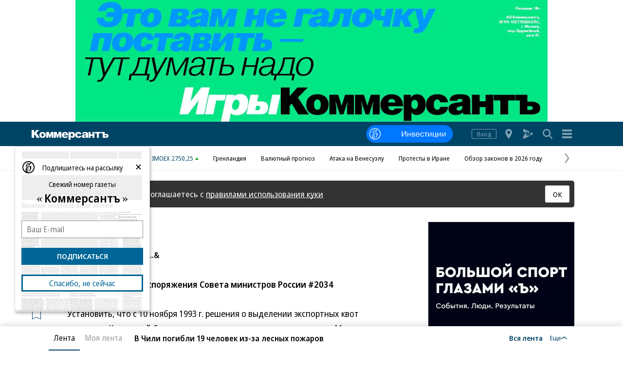

--- FILE ---
content_type: application/javascript
request_url: https://im2.kommersant.ru/ContentFlex/Redesign2020/kom2021.lazyChunks/article-lenta-e0ab14cc5c02052258d4.js
body_size: 6822
content:
(window.webpackJsonp=window.webpackJsonp||[]).push([[3],{150:function(n,e,t){function r(n){return i.slice(0,n.length)===n}var o=t(5),i=t(79),t=t(19);n.exports=r("Bun/")?"BUN":r("Cloudflare-Workers")?"CLOUDFLARE":r("Deno/")?"DENO":r("Node.js/")?"NODE":o.Bun&&"string"==typeof Bun.version?"BUN":o.Deno&&"object"==typeof Deno.version?"DENO":"process"===t(o.process)?"NODE":o.window&&o.document?"BROWSER":"REST"},151:function(n,e,t){var r=t(14),o=t(152).left,i=t(153),a=t(78);r({target:"Array",proto:!0,forced:!t(154)&&79<a&&a<83||!i("reduce")},{reduce:function(n){var e=arguments.length;return o(this,n,e,1<e?arguments[1]:void 0)}})},152:function(n,e,t){function r(d){return function(n,e,t,r){var o=u(n),i=m(o),a=v(o);if(s(e),0===a&&t<2)throw new p(f);var l=d?a-1:0,c=d?-1:1;if(t<2)for(;;){if(l in i){r=i[l],l+=c;break}if(l+=c,d?l<0:a<=l)throw new p(f)}for(;d?0<=l:l<a;l+=c)l in i&&(r=e(r,i[l],l,o));return r}}var s=t(15),u=t(36),m=t(75),v=t(52),p=TypeError,f="Reduce of empty array with no initial value";n.exports={left:r(!1),right:r(!0)}},153:function(n,e,t){var r=t(4);n.exports=function(n,e){var t=[][n];return!!t&&r(function(){t.call(null,e||function(){return 1},1)})}},154:function(n,e,t){t=t(150);n.exports="NODE"===t},155:function(n,e,t){t(156)},156:function(n,e,t){var r=t(14),i=t(69),a=t(15),l=t(6),c=t(50),d=TypeError;r({target:"Iterator",proto:!0,real:!0},{reduce:function(e){l(this),a(e);var n=c(this),t=arguments.length<2,r=t?void 0:arguments[1],o=0;if(i(n,function(n){r=t?(t=!1,n):e(r,n,o),o++},{IS_RECORD:!0}),t)throw new d("Reduce of empty iterator with no initial value");return r}})},202:function(n,e,t){t(268),t(54),t(16),t(23),t(130),t(34),e.a=async function(){let n=0<arguments.length&&void 0!==arguments[0]?arguments[0]:{},e=window.kommersant.utils.getRandomString(),t=[],r={target:document.body,position:"beforeend"};if(Object.assign(r,n),!(r.target instanceof Element&&r.content))return Promise.reject(new Error("Async HTML: wrong parameters"));let o=String(r.content),i,a=((i=[...o.matchAll(/\sid=["'](adfox_\d+)["']/gi)].map(n=>n[1]||"")).forEach(n=>{n.length&&(o=o.replace(new RegExp(n,"g"),"".concat(n,"_").concat(e)))}),(i=[...o.matchAll(/\sid=(?:["'](.*?)["']|([^"'<>\s]+))/gi)].map(n=>n[1]||n[2]||"")).forEach(n=>{n.length&&(n=document.getElementById(n))&&n.removeAttribute("id")}),document.createElement("div")),l=(a.insertAdjacentHTML("beforeend",o),a.querySelectorAll("script")),c=!1;l.forEach(n=>{var e={};n.type&&"text/javascript"!==n.type||(0<n.src.length?(e.src=n.src,n.removeAttribute("src")):0<n.text.length&&(e.text=n.text.trim(),n.innerHTML="",c=c||0<=e.text.indexOf("vk_post_")),(e.src||e.text)&&t.push(e))}),c&&a.querySelectorAll('div[id^="vk_post_"]').forEach(n=>{n.innerHTML=""}),o=a.innerHTML.trim(),document.dispatchEvent(new Event("kommersant:overflowanchor:none")),r.target.insertAdjacentHTML(r.position,o),document.dispatchEvent(new Event("kommersant:overflowanchor:auto"));for(let n=0;n<t.length;n+=1){var d,s=t[n];s.src?(d=!s.src.match(/^[a-z]*:?(\/\/)?([^/]*)?kommersant\.ru\//i),await window.kommersant.utils.loadScript(s.src,null,d).catch(console.error)):((d=document.createElement("script")).text=s.text,r.target.insertAdjacentElement(r.position,d))}return!0}},207:function(n,e,t){t.r(e),t.d(e,"tplArticleAdv300x250",function(){return r.a}),t.d(e,"tplArticleAdv300x300",function(){return o.a}),t.d(e,"tplArticleAdv300x600",function(){return i.a}),t.d(e,"tplArticleAdv600x240",function(){return a.a}),t.d(e,"tplArticleAdv980x240",function(){return l.a}),t.d(e,"tplArticleAdvInterscroll",function(){return c.a}),t.d(e,"tplArticleAdvSticky",function(){return d.a}),t.d(e,"tplArticleAdvStickyBA",function(){return s.a}),t.d(e,"tplArticleAdvStickyConditional",function(){return u.a}),t.d(e,"tplArticleBroadcast",function(){return m.a}),t.d(e,"tplArticleGalleryBillboard",function(){return v.a}),t.d(e,"tplArticleGalleryBillboardItem",function(){return p.a}),t.d(e,"tplArticleGalleryBillboardItemSourceJpg",function(){return f.a}),t.d(e,"tplArticleGalleryBillboardItemSourceWebp",function(){return w.a}),t.d(e,"tplArticleGalleryBillboardPlaceholder",function(){return h.a}),t.d(e,"tplArticleLenta",function(){return g.a}),t.d(e,"tplArticleLentaFull",function(){return b.a}),t.d(e,"tplArticleLentaRightNow",function(){return _.a}),t.d(e,"tplArticleLentaRightNowAll",function(){return k.a}),t.d(e,"tplArticleLentaSeparator",function(){return A.a}),t.d(e,"tplArticlePartner24smi",function(){return x}),t.d(e,"tplArticlePartnerInfox",function(){return y}),t.d(e,"tplArticlePartnerSMI2",function(){return E}),t.d(e,"tplArticlePartnerQuotiq",function(){return j});var r=t(215),o=t(525),i=t(526),a=t(213),l=t(527),c=t(214),d=t(528),s=t(529),u=t(530),m=t(521),v=t(211),p=t(210),f=t(209),w=t(208),h=t(212),g=t(531),b=t(532),_=t(533),k=t(534),A=t(535),x='<div class="smi24__informer smi24__auto" data-smi-blockid="{{id}}"></div> <script>(window.smiq=window.smiq||[]).push({})<\/script> <script async src="https://jsn.24smi.net/smi.js"><\/script>',y="<div id=\"infox_{{id}}_{{random}}\"></div> <script> (function () {\n    const id = 'infox_{{id}}_{{random}}';\n    const property = 'infoxContextAsyncCallbacks{{id}}';\n\n    window[property] = window[property] || [];\n\n    window[property].push(function() {\n      INFOX{{id}}.renderTo(id);\n    });\n\n    kommersant.utils.loadScript('//rb.infox.sg/infox/{{id}}', null, true).catch(console.error);\n  })(); <\/script>",E='<div id="unit_{{id}}"><a href="https://smi2.ru/">Новости СМИ2</a></div> <script>kommersant.utils.loadScript("//smi2.ru/data/js/{{id}}.js",null,!0).catch(console.error)<\/script>',j='<div data-qtq-id="{{id}}"></div> <script>(window.quot=window.quot||[]).push({})<\/script> <script src="https://static.wi-fi.ru/special/quotiq/insert.js"><\/script>'},217:function(b,n,t){t.r(n),t(151),t(54),t(16),t(23),t(155),t(34);var A=t(11),r=t(145),C=t(202),x=t(149),P=t(186),G=t(506),o=t(207),F=t(527),z=t(214),U=t(215),J=t(526),W=t(530),Q=t(529),V=t(528),X=t(525),K=t(532),Y=t(531),Z=t(535),$=t(534),nn=t(533),n=window.docInfo;let y=n&&n.region&&n.region.id||77,E=77!==y,j=E&&[24,76].includes(y),S=window.kommersant.isStandalone&&{autopilot:2,weekend:3}[window.kommersant.standaloneName]||Number(E),L=[8,5,8,8][S],M=[5,5,1/0,1/0][S],_=86===(n&&n.publishing&&n.publishing.id||0),i=[{class:"24smi",tplName:"tplArticlePartner24smi",id:["19288","19288","26994","33290"][S],id0:"28400",weight:3},{class:"infox",tplName:"tplArticlePartnerInfox",id:["24154","24154","28902","31118"][S],id0:"29307",weight:3},{class:"smi2",tplName:"tplArticlePartnerSMI2",id:["85737","85737","101491","103777"][S],id0:"102009",weight:3},{class:"quotiq",tplName:"tplArticlePartnerQuotiq",id:["CsPv44oGfomr","CsPv44oGfomr","CsPv44oGfomr","CsPv44oGfomr"][S],id0:"idVHUSrHfcqh",weight:1}],e=()=>{let n=i.reduce((n,e)=>n+(e.weight||0),0),e=Math.random()*n,t=0;for(let n=0;n<i.length;n+=1)if(e<(t+=i[n].weight||0))return n;return 0},a=e(),l,c;for(;(l=e())===a;);for(;(c=e())===a||c===l;);let d=i[a],s=i[l],u=i[c],I={0:"lenta_partner lenta_".concat(d.class),1:["lenta_network_share","lenta_potd","lenta_potd","lenta_potd"][S],2:"lenta_multimedia",3:"lenta_partner lenta_".concat(s.class),4:"lenta_most_readable",5:"lenta_partner lenta_".concat(u.class)},m={1:["/common/socialnetworkblock","/news/topnewsfordoc?type=3&id=".concat(y),"/news/topnewsfordoc?type=3&id=".concat(y),"/news/topnewsfordoc?type=3&id=".concat(y)][S],2:"/doc/multimedia?type=".concat(void 0!==window.tagType?window.tagType:"","&id=").concat(void 0!==window.tagId?window.tagId:""),4:"/rating/partialmostreadable?isrightcolumn=false"},T=document.getElementById("js-lenta-trigger"),k=document.getElementById("js-lenta-trigger-placeholder"),v=window.getDocsId(),O=window.kommersant.isStandalone&&!window.kommersant.isMirror||j||window.kommersant.recommendations.isOn?2:1,p=!1,B=!1,f=!1,R=[...window.kommersant.backend.lentaIds],w,h,g=R.indexOf(v);0<=g&&R.splice(g,1);let D,q=()=>{window.removeEventListener("online",q),D.observe(T)},N=()=>{O===M&&k.after(T),O+=1,f=!1,D.observe(T)},H=(n,e)=>{let t="";switch(n){case 0:t=Object(r.a)(A.a.render(o[d.tplName],{id:d.id0,random:e}),{before:.5,after:50});break;case 1:t=Object(r.a)("",{url:m[n],before:.5,after:50});break;case 2:case 4:t=Object(r.a)("",{url:m[n],before:.5,after:50});break;case 3:t=Object(r.a)(A.a.render(o[s.tplName],{id:s.id,random:e}),{before:.5,after:50});break;case 5:t=Object(r.a)(A.a.render(o[u.tplName],{id:u.id,random:e}),{before:.5,after:50})}return t};if(window.kommersant.isStandalone&&!window.kommersant.isMirror){t=window.kommersant.utils.getRandomString(),n=H(3,t),n='<div class="'.concat(I[3],'">').concat(n,"</div>"),t=document.querySelector(".lenta_top_doc");t&&t.insertAdjacentHTML("afterend",n),window.kommersant.init()}else if(_||j&&76!==y){var t=window.kommersant.utils.getRandomString(),n=H(0,t),n='<div class="'.concat(I[0],'">').concat(n,"</div>"),en=document.querySelector(".lenta_top_doc .js-article");let e;for(let n=en.childElementCount-1;0<=n&&(e=en.children[n]).classList.contains("lazyload");--n);e&&e.insertAdjacentHTML("afterend",n),window.kommersant.init()}window.kommersant.recommendations.isOn&&(w=H(1,""),w='<div class="'.concat(I[1],'">').concat(w,"</div>"),(h=document.querySelector(".lenta_top_doc"))&&h.insertAdjacentHTML("beforeend",w),window.kommersant.init()),(D=new IntersectionObserver(n=>{n[0].isIntersecting&&(async()=>{if(!f){let h=1===O,g=h?0:R[O-2];if(O>L)D.disconnect(),B&&(document.dispatchEvent(new Event("kommersant:overflowanchor:none")),T.innerHTML="",document.dispatchEvent(new Event("kommersant:overflowanchor:auto")),B=!1);else if(h||void 0!==R[O-2]){f=!0,D.unobserve(T),B||(document.dispatchEvent(new Event("kommersant:overflowanchor:none")),T.innerHTML="",T.insertAdjacentHTML("beforeend",G.a),document.dispatchEvent(new Event("kommersant:overflowanchor:auto"))),B=!0;let n;try{var b=h?(p?"/doc/rightnow2?regionid=":"/doc/rightnow?regionid=").concat(y):"/doc/doclazyload/".concat(g);n=await fetch(b)}catch(n){return navigator.onLine?setTimeout(()=>D.observe(T),500):window.addEventListener("online",q),f=!1}if(n.ok){let w;try{w=await n.json()}catch(n){return h?O+=1:R.splice(O-2,1),f=!1,!D.observe(T)}if(h&&(g=g||w.id||0)===v)p?O+=1:p=!0,f=!1,D.observe(T);else{let n=w.html||"",e=w.puids||{},t=(window.puidsForDocs=window.puidsForDocs||{},window.puidsForDocs[g]=e,n=(n=n.replace(/window\.puids/g,"window.puidsForDocs[".concat(g,"]"))).replace(/^[\s\S]*?(?=<article)/i,"").replace(/\s*datetime="[^"]*"/i,""),window.kommersant.utils.getRandomString()),r=(document.dispatchEvent(new Event("kommersant:overflowanchor:none")),T.innerHTML="",B=!1,(O-1)%L),o=[[null,175,175,175,175,null,null,null],[null,167,167,167,167,null,null,null],[null,1175,1175,1175,1175,1175,1175,1175],[null,1175,1175,1175,1175,1175,1175,1175]][S][r],i=[[null,null,188,188,188,188,188,188],j?[null,188,null,null,null,null,null,null]:[null,188,189,173,186,null,null,null],[null,1189,1189,1189,1189,1189,1189,1189],[null,1189,1189,1189,1189,1189,1189,1189]][S][r],a=[[176,176,176,176,176,176,null,null],[169,176,177,178,169,null,null,null],[1176,1176,1176,1176,1176,1176,1176,1176],[1176,1176,1176,1176,1176,1176,1176,1176]][S][r],l=[[null,181,182,183,184,null,[180,181],[182,183]],[null,181,182,183,184,null,null,null],[null,null,null,null,null,null,null,null],[null,null,null,null,null,null,null,null]][S][r],c=[[null,187,191,192,194,null,null,null],[null,187,191,192,194,null,null,null],[null,1187,null,null,null,null,null,null],[null,1187,null,null,null,null,null,null]][S][r],d=o?A.a.render(F.a,{code:Object(x.a)(o,g)}):"",s=i?A.a.render((Object(P.a)(E,i)?z:U).a,{code:Object(x.a)(i,g)}):"",u=a?A.a.render(J.a,{code:Object(x.a)(a,g)}):"",m="",v=(h?m=A.a.render(W.a):(Array.isArray(l)?l:[l]).forEach(n=>{m+=A.a.render(Q.a,{class:[180,182,184,1180].includes(n)?" js-adv_300x300-reload":"",code:Object(x.a)(n,g)})}),A.a.render(V.a,{code:m})),p=c?A.a.render(X.a,{class:[187,192].includes(c)?" js-adv_300x300-reload":"",code:Object(x.a)(c,g)}):"",f="";h||window.kommersant.isStandalone&&!window.kommersant.isMirror||j||(f=A.a.render(K.a,{random:t})),T.insertAdjacentHTML("beforebegin",A.a.render(Y.a,{advTopDesktop:d,advTopMobile:s,advAsideDesktop:u,advBADesktop:v,advBAMobile:p,random:t,separator:O>M+1?" ".concat(A.a.render(Z.a)):"",involveClass:(!window.kommersant.isStandalone||window.kommersant.isMirror)&&!j&&I[O]||"",full:f}));var b=document.getElementById("js-lenta-placeholder-".concat(t)),_=document.getElementById("js-lenta-article-placeholder-".concat(t)),k=[{caption:"Только что",allCaption:"Вся лента",allLink:"/lenta?from=lenta_doc2"},{caption:"Последняя новость",allCaption:"Все новости",allLink:"/archive/news/".concat(y,"?from=lenta_doc2")}];if(h){let n="";window.kommersant.isMirror||(n=A.a.render($.a,k[S])),b.insertAdjacentHTML("afterbegin",A.a.render(nn.a,{all:n,...k[S]}))}await Object(C.a)({content:n,target:_,position:"afterbegin"}).catch(console.error),h&&window.kommersant.sendEvent("lenta","show.article","1_1"),h||window.kommersant.isStandalone&&!window.kommersant.isMirror||j||(await window.kommersant.user.ready,!window.kommersant.user.isAuthorized&&w.paid)||(b=document.getElementById("js-lenta-full-".concat(t)))&&b.classList.remove("hide"),(!window.kommersant.isStandalone||window.kommersant.isMirror&&[1,2].includes(O))&&!j&&(k=document.getElementById("js-lenta-involve-".concat(t)),_=H(O,t),k.insertAdjacentHTML("beforeend",_)),window.kommersant.init(),document.dispatchEvent(new Event("kommersant:overflowanchor:auto")),N()}}else h?O+=1:R.splice(O-2,1),f=!1,D.observe(T)}else N()}})()},{rootMargin:"0px 0px 200px 0px"})).observe(T),document.addEventListener("kommersant:pause",()=>D.unobserve(T)),document.addEventListener("kommersant:resume",()=>D.observe(T)),document.addEventListener("click",n=>{var e=n.target.closest(".js-lenta-full");e&&(n.cancelable&&n.preventDefault(),e.classList.add("hide"),n=e.closest(".js-lenta-article"))&&(2===(e=n.querySelectorAll(".js-article-comments")).length&&(e[0].insertAdjacentElement("afterend",e[1]),e[0].remove()),e=n.querySelector(".js-article"))&&(document.dispatchEvent(new Event("kommersant:overflowanchor:none")),e.classList.remove("doc--preview"),document.dispatchEvent(new Event("kommersant:overflowanchor:auto")))})},268:function(n,e,t){function r(n){var e=m(this),n=u(n),t=k(e,RegExp),r=u(w(e)),t=new t(t===RegExp?e.source:e,r),o=!!~T(r,"g"),r=!!~T(r,"u");return t.lastIndex=s(e.lastIndex),new R(t,n,o,r)}var o=t(14),i=t(8),a=t(108),l=t(89),c=t(70),d=t(22),s=t(71),u=t(37),m=t(6),v=t(32),p=t(19),f=t(269),w=t(270),h=t(26),g=t(21),b=t(4),_=t(7),k=t(271),A=t(118),x=t(119),y=t(29),E=t(17),j=_("matchAll"),t="RegExp String",S=t+" Iterator",L=y.set,M=y.getterFor(S),_=RegExp.prototype,I=TypeError,T=a("".indexOf),O=a("".matchAll),B=!!O&&!b(function(){O("a",/./)}),R=l(function(n,e,t,r){L(this,{type:S,regexp:n,string:e,global:t,unicode:r,done:!1})},t,function(){var n,e,t,r=M(this);return r.done?c(void 0,!0):null===(t=x(n=r.regexp,e=r.string))?(r.done=!0,c(void 0,!0)):(r.global?""===u(t[0])&&(n.lastIndex=A(e,s(n.lastIndex),r.unicode)):r.done=!0,c(t,!1))});o({target:"String",proto:!0,forced:B},{matchAll:function(n){var e,t=d(this);if(v(n)){if(B)return O(t,n)}else{if(f(n)&&(e=u(d(w(n))),!~T(e,"g")))throw new I("`.matchAll` does not allow non-global regexes");if(B)return O(t,n);if(e=void 0===(e=h(n,j))&&E&&"RegExp"===p(n)?r:e)return i(e,n,t)}return e=u(t),t=new RegExp(n,"g"),E?i(r,t,e):t[j](e)}}),E||j in _||g(_,j,r)},269:function(n,e,t){var r=t(13),o=t(19),i=t(7)("match");n.exports=function(n){var e;return r(n)&&(void 0!==(e=n[i])?!!e:"RegExp"===o(n))}},270:function(n,e,t){var r=t(8),o=t(10),i=t(46),a=t(117),l=RegExp.prototype;n.exports=function(n){var e=n.flags;return void 0!==e||"flags"in l||o(n,"flags")||!i(l,n)?e:r(a,n)}},271:function(n,e,t){var r=t(6),o=t(272),i=t(32),a=t(7)("species");n.exports=function(n,e){var n=r(n).constructor;return void 0===n||i(n=r(n)[a])?e:o(n)}},272:function(n,e,t){var r=t(172),o=t(47),i=TypeError;n.exports=function(n){if(r(n))return n;throw new i(o(n)+" is not a constructor")}},506:function(n,e,t){t.d(e,"a",function(){return r});var r='<div class="ui-loader js-loading"></div>'},521:function(n,e,t){t.d(e,"a",function(){return r});var r='<button type="button" class="ui-button ui-button--standart ui-button--indicator doc_button doc_button--refresh js-broadcast-button">Обновить</button>'},525:function(n,e,t){t.d(e,"a",function(){return r});var r='<div class="adv_300x300 hide_desktop{{class}}"> {{code}} </div>'},526:function(n,e,t){t.d(e,"a",function(){return r});var r='<div class="adv_300x600 js-reload_adv-176"> {{code}} </div>'},527:function(n,e,t){t.d(e,"a",function(){return r});var r='<div class="adv_980x240 js-reload_adv-175 adv_lenta_doc"> {{code}} </div>'},528:function(n,e,t){t.d(e,"a",function(){return r});var r='<div class="sticky"> {{code}} </div>'},529:function(n,e,t){t.d(e,"a",function(){return r});var r='<div class="adv_300x300{{class}}"> {{code}} </div>'},530:function(n,e,t){t.d(e,"a",function(){return r});var r='<div class="adv_300x300 js-adv_300x300__conditional" data-place-id="170"></div> <div class="adv_300x300 js-adv_300x300__conditional js-adv_300x300-reload" data-place-id="180"></div>'},531:function(n,e,t){t.d(e,"a",function(){return r});var r='<div class="layout hide_mobile"> <div class="main grid"> {{advTopDesktop}} </div> </div> <div class="layout hide_desktop"> <div class="main grid"> {{advTopMobile}} </div> </div> <div class="layout js-lenta-article"> <div class="main grid"> <div id="js-lenta-placeholder-{{random}}" class="grid-col grid-col-s3"> <div id="js-lenta-article-placeholder-{{random}}" {{separator}}></div> {{full}} {{advBAMobile}} <div id="js-lenta-involve-{{random}}" class="{{involveClass}}"></div> </div> <div id="js-lenta-col-{{random}}" class="grid-col grid-col-l hide_mobile"> {{advAsideDesktop}} {{advBADesktop}} </div> </div> </div>'},532:function(n,e,t){t.d(e,"a",function(){return r});var r='<button type="button" id="js-lenta-full-{{random}}" class="ui-button ui-button--standart doc_button js-lenta-full hide"> Читать полностью <span class="doc_button__icon"> <span class="vicon doc_button__arrow"> <svg class="vicon__body"> <use xmlns:xlink="http://www.w3.org/1999/xlink" xlink:href="#vicon-rarrow"></use> </svg> </span> </span> </button> <div class="js-article-comments"></div>'},533:function(n,e,t){t.d(e,"a",function(){return r});var r='<div class="section_header slided_title section_header--link_to_all section_header--right_now"> <h3 class="section_name section_name--link_to_all">{{caption}}</h3> {{all}} </div>'},534:function(n,e,t){t.d(e,"a",function(){return r});var r='<h4 class="section_name section_name--link_to_all"> <a href="{{allLink}}" class="no_decor">{{allCaption}}</a> </h4>'},535:function(n,e,t){t.d(e,"a",function(){return r});var r='class="doc_divider"'}}]);